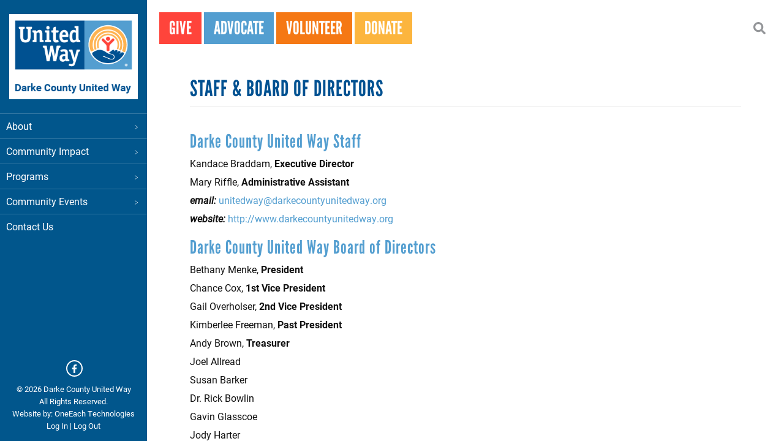

--- FILE ---
content_type: text/html; charset=UTF-8
request_url: https://www.darkecountyunitedway.org/staff-board-directors
body_size: 5009
content:
<!DOCTYPE html>
<html  lang="en" dir="ltr" prefix="content: http://purl.org/rss/1.0/modules/content/  dc: http://purl.org/dc/terms/  foaf: http://xmlns.com/foaf/0.1/  og: http://ogp.me/ns#  rdfs: http://www.w3.org/2000/01/rdf-schema#  schema: http://schema.org/  sioc: http://rdfs.org/sioc/ns#  sioct: http://rdfs.org/sioc/types#  skos: http://www.w3.org/2004/02/skos/core#  xsd: http://www.w3.org/2001/XMLSchema# ">
  <head>
    <link rel="stylesheet" href="https://use.typekit.net/hih3xvb.css">
    <meta charset="utf-8" />
<link rel="canonical" href="https://www.darkecountyunitedway.org/staff-board-directors" />
<meta name="description" content="Darke County United Way Staff Kandace Braddam, Executive Director Mary Riffle, Administrative Assistant email: unitedway@darkecountyunitedway.org website: http://www.darkecountyunitedway.org Darke County United Way Board of Directors Bethany Menke, President Chance Cox, 1st Vice President" />
<meta name="Generator" content="Drupal 9 (https://www.drupal.org)" />
<meta name="MobileOptimized" content="width" />
<meta name="HandheldFriendly" content="true" />
<meta name="viewport" content="width=device-width, initial-scale=1.0" />
<link rel="shortcut icon" href="/sites/darkecountyunitedway/files/index.png" type="image/png" />
<link rel="revision" href="https://www.darkecountyunitedway.org/staff-board-directors" />

    <title>Staff &amp; Board of Directors | Darke County United Way</title>
    <link rel="stylesheet" media="all" href="/sites/darkecountyunitedway/files/css/css_pguCZPzN7vubi8DVjXyxoClS74qRvJdl8iDzj_FjHXY.css" />
<link rel="stylesheet" media="all" href="https://cdn.jsdelivr.net/npm/bootstrap@3.4.1/dist/css/bootstrap.min.css" integrity="sha256-bZLfwXAP04zRMK2BjiO8iu9pf4FbLqX6zitd+tIvLhE=" crossorigin="anonymous" />
<link rel="stylesheet" media="all" href="https://cdn.jsdelivr.net/npm/@unicorn-fail/drupal-bootstrap-styles@0.0.2/dist/3.4.0/8.x-3.x/drupal-bootstrap.min.css" integrity="sha512-tGFFYdzcicBwsd5EPO92iUIytu9UkQR3tLMbORL9sfi/WswiHkA1O3ri9yHW+5dXk18Rd+pluMeDBrPKSwNCvw==" crossorigin="anonymous" />
<link rel="stylesheet" media="all" href="/sites/darkecountyunitedway/files/css/css_Q-_eszkSFrs_xNTUH6XHgaZ4awwR6qOBvCQJzBIi5Dg.css" />

    <script src="https://use.fontawesome.com/releases/v5.13.1/js/all.js" defer crossorigin="anonymous"></script>
<script src="https://use.fontawesome.com/releases/v5.13.1/js/v4-shims.js" defer crossorigin="anonymous"></script>

  </head>
  <body class="path-node page-node-type-page has-glyphicons">
    <a href="#main-content" class="visually-hidden focusable skip-link">
      Skip to main content
    </a>
    
      <div class="dialog-off-canvas-main-canvas" data-off-canvas-main-canvas>
    
<section class="search-warp" id="searchr" >
  <div class="container">
       <div class="region region-searchr">
    <section id="block-searchblockclose" class="search-block-close block block-block-content block-block-content0dc932b2-c683-42fe-8aed-4e9a46520717 clearfix">
  
    

      
            <div class="field field--name-body field--type-text-with-summary field--label-hidden field--item"><p><a href="#" onclick="document.getElementById('searchr').classList.toggle('closed');"><i aria-hidden="true" class="fa fa-times"> </i></a></p>
</div>
      
  </section>

<div class="search-block-form block block-search block-search-form-block" data-drupal-selector="search-block-form" id="block-searchform" role="search">
  
    
      <form action="/search/node" method="get" id="search-block-form" accept-charset="UTF-8">
  <div class="form-item js-form-item form-type-search js-form-type-search form-item-keys js-form-item-keys form-no-label form-group">
      <label for="edit-keys" class="control-label sr-only">Search</label>
  
  
  <div class="input-group"><input title="Enter the terms you wish to search for." data-drupal-selector="edit-keys" class="form-search form-control" placeholder="Search" type="search" id="edit-keys" name="keys" value="" size="15" maxlength="128" data-toggle="tooltip" /><span class="input-group-btn"><button type="submit" value="Search" class="button js-form-submit form-submit btn-primary btn icon-only" name=""><span class="sr-only">Search</span><span class="icon glyphicon glyphicon-search" aria-hidden="true"></span></button></span></div>

  
  
  </div>
<div class="form-actions form-group js-form-wrapper form-wrapper" data-drupal-selector="edit-actions" id="edit-actions--2"></div>

</form>

  </div>

  </div>

   </div>
</section>

<section id="sidebar" class="sidebar-left"><div class="sidebarWrapper">
   <header id="header-outer-wrapper" class="outer-wrapper clearfix" role="banner">
      <div id="header-layout" class="inner-wrapper clearfix">
       <div class="logo"> 
          <div class="region region-logo">
          <a class="logo navbar-btn pull-left" href="/" title="Home" rel="home">
      <img src="/sites/darkecountyunitedway/files/dcuw-logo-new_360_0.png" alt="Home" />
    </a>
      
  </div>

       </div>

     </div>
    </header> 

    <section id="menubar-outer-wrapper" class="outer-wrapper clearfix">
      <div id="menubar-layout" class="inner-wrapper clearfix">
          <div class="region region-navigation">
    <nav role="navigation" aria-labelledby="block-mainmenu-menu" id="block-mainmenu" class="main-menu-block hidden-xs hidden-sm">
            <h2 class="sr-only" id="block-mainmenu-menu">Main menu</h2>

      
            <ul class="nav-level-1 nav navbar-nav">
                      <li class="dropdown nav-level-2">
                  <!-- <a class="dropdown-toggle" data-toggle="dropdown" href="/about" aria-expanded="false">
            About
                        <i class="fa fa-caret-up" aria-hidden="true"></i>
            <i class="fa fa-caret-down" aria-hidden="true"></i>
          </a> -->
           <a href="/about">
            About
            <span class="caret"></span>
          </a> 
          <!-- <a href="/about" data-drupal-link-system-path="node/35">About</a> -->
                  <ul class="nav dropdown-menu row-level-2 row">
    <div class="main-menu__dropdown">
                <li class="nav-level-3 menu-item-staff--board-of-directors">
                  <a href="/staff-board-directors" data-drupal-link-system-path="node/36" class="is-active">Staff &amp; Board of Directors</a>
              </li>
        </div>
    </ul>
  
              </li>
                      <li class="dropdown nav-level-2">
                  <!-- <a class="dropdown-toggle" data-toggle="dropdown" href="/community-impact" aria-expanded="false">
            Community Impact
                        <i class="fa fa-caret-up" aria-hidden="true"></i>
            <i class="fa fa-caret-down" aria-hidden="true"></i>
          </a> -->
           <a href="/community-impact">
            Community Impact
            <span class="caret"></span>
          </a> 
          <!-- <a href="/community-impact" data-drupal-link-system-path="node/22">Community Impact</a> -->
                  <ul class="nav dropdown-menu row-level-2 row">
    <div class="main-menu__dropdown">
                <li class="nav-level-3 menu-item-stuff-a-bus">
                  <a href="/stuff-bus" data-drupal-link-system-path="node/23">Stuff A Bus</a>
              </li>
        </div>
    </ul>
  
              </li>
                      <li class="dropdown nav-level-2">
                  <!-- <a class="dropdown-toggle" data-toggle="dropdown" href="/partner-programs" aria-expanded="false">
            Programs
                        <i class="fa fa-caret-up" aria-hidden="true"></i>
            <i class="fa fa-caret-down" aria-hidden="true"></i>
          </a> -->
           <a href="/partner-programs">
            Programs
            <span class="caret"></span>
          </a> 
          <!-- <a href="/partner-programs" data-drupal-link-system-path="node/30">Programs</a> -->
                  <ul class="nav dropdown-menu row-level-2 row">
    <div class="main-menu__dropdown">
                <li class="nav-level-3 menu-item-apply-for-funding">
                  <a href="/apply-funding" data-drupal-link-system-path="node/31">Apply for Funding</a>
              </li>
        </div>
    </ul>
  
              </li>
                      <li class="dropdown nav-level-2">
                  <!-- <a class="dropdown-toggle" data-toggle="dropdown" href="/community-events" aria-expanded="false">
            Community Events
                        <i class="fa fa-caret-up" aria-hidden="true"></i>
            <i class="fa fa-caret-down" aria-hidden="true"></i>
          </a> -->
           <a href="/community-events">
            Community Events
            <span class="caret"></span>
          </a> 
          <!-- <a href="/community-events" data-drupal-link-system-path="node/25">Community Events</a> -->
                  <ul class="nav dropdown-menu row-level-2 row">
    <div class="main-menu__dropdown">
                <li class="nav-level-3 menu-item-united-way-golf-outing">
                  <a href="/35th-annual-live-united-golf-outing" data-drupal-link-system-path="node/26">United Way Golf Outing</a>
              </li>
                <li class="nav-level-3 menu-item-chicken-bbq">
                  <a href="/chicken-bbq" data-drupal-link-system-path="node/74">Chicken BBQ</a>
              </li>
        </div>
    </ul>
  
              </li>
                      <li class="dropdown nav-level-2">
                <!--  <a href="/contact-us">
            Contact Us
          </a> -->
          <a href="/contact-us" data-drupal-link-system-path="node/101">Contact Us</a>
              </li>
                <!--<li class="nav-level-2 site-search hidden-xs hidden-sm">
        <a class="btn btn-link" data-toggle="collapse" data-target=".page-head__search">
          <i class="fa fa-search" aria-hidden="true"></i>
        </a>
      </li>-->
    </ul>
  





  </nav>
<section id="block-mobilemenuicon" class="mob-btn hidden-lg hidden-md hidden-sm block block-block-content block-block-content1232b590-73ea-429f-9dc3-bf88c5fad120 clearfix">
  
    

      
            <div class="field field--name-body field--type-text-with-summary field--label-hidden field--item"><p><a class="header__hamburger" href="#" id="jsMenu"><span class="bar"> </span> <span class="bar"> </span> <span class="bar"> </span> </a></p>
</div>
      
  </section>

<nav role="navigation" aria-labelledby="block-mainmenu-2-menu" id="block-mainmenu-2" class="mobile-main-menu hidden-md hidden-lg">
            <h2 class="sr-only" id="block-mainmenu-2-menu">Main menu</h2>

      
            <ul class="nav-level-1 nav navbar-nav">
                      <li class="dropdown nav-level-2">
                  <!-- <a class="dropdown-toggle" data-toggle="dropdown" href="/about" aria-expanded="false">
            About
                        <i class="fa fa-caret-up" aria-hidden="true"></i>
            <i class="fa fa-caret-down" aria-hidden="true"></i>
          </a> -->
           <a href="/about">
            About
            <span class="caret"></span>
          </a> 
          <!-- <a href="/about" data-drupal-link-system-path="node/35">About</a> -->
                  <ul class="nav dropdown-menu row-level-2 row">
    <div class="main-menu__dropdown">
                <li class="nav-level-3 menu-item-staff--board-of-directors">
                  <a href="/staff-board-directors" data-drupal-link-system-path="node/36" class="is-active">Staff &amp; Board of Directors</a>
              </li>
        </div>
    </ul>
  
              </li>
                      <li class="dropdown nav-level-2">
                  <!-- <a class="dropdown-toggle" data-toggle="dropdown" href="/community-impact" aria-expanded="false">
            Community Impact
                        <i class="fa fa-caret-up" aria-hidden="true"></i>
            <i class="fa fa-caret-down" aria-hidden="true"></i>
          </a> -->
           <a href="/community-impact">
            Community Impact
            <span class="caret"></span>
          </a> 
          <!-- <a href="/community-impact" data-drupal-link-system-path="node/22">Community Impact</a> -->
                  <ul class="nav dropdown-menu row-level-2 row">
    <div class="main-menu__dropdown">
                <li class="nav-level-3 menu-item-stuff-a-bus">
                  <a href="/stuff-bus" data-drupal-link-system-path="node/23">Stuff A Bus</a>
              </li>
        </div>
    </ul>
  
              </li>
                      <li class="dropdown nav-level-2">
                  <!-- <a class="dropdown-toggle" data-toggle="dropdown" href="/partner-programs" aria-expanded="false">
            Programs
                        <i class="fa fa-caret-up" aria-hidden="true"></i>
            <i class="fa fa-caret-down" aria-hidden="true"></i>
          </a> -->
           <a href="/partner-programs">
            Programs
            <span class="caret"></span>
          </a> 
          <!-- <a href="/partner-programs" data-drupal-link-system-path="node/30">Programs</a> -->
                  <ul class="nav dropdown-menu row-level-2 row">
    <div class="main-menu__dropdown">
                <li class="nav-level-3 menu-item-apply-for-funding">
                  <a href="/apply-funding" data-drupal-link-system-path="node/31">Apply for Funding</a>
              </li>
        </div>
    </ul>
  
              </li>
                      <li class="dropdown nav-level-2">
                  <!-- <a class="dropdown-toggle" data-toggle="dropdown" href="/community-events" aria-expanded="false">
            Community Events
                        <i class="fa fa-caret-up" aria-hidden="true"></i>
            <i class="fa fa-caret-down" aria-hidden="true"></i>
          </a> -->
           <a href="/community-events">
            Community Events
            <span class="caret"></span>
          </a> 
          <!-- <a href="/community-events" data-drupal-link-system-path="node/25">Community Events</a> -->
                  <ul class="nav dropdown-menu row-level-2 row">
    <div class="main-menu__dropdown">
                <li class="nav-level-3 menu-item-united-way-golf-outing">
                  <a href="/35th-annual-live-united-golf-outing" data-drupal-link-system-path="node/26">United Way Golf Outing</a>
              </li>
                <li class="nav-level-3 menu-item-chicken-bbq">
                  <a href="/chicken-bbq" data-drupal-link-system-path="node/74">Chicken BBQ</a>
              </li>
        </div>
    </ul>
  
              </li>
                      <li class="dropdown nav-level-2">
                <!--  <a href="/contact-us">
            Contact Us
          </a> -->
          <a href="/contact-us" data-drupal-link-system-path="node/101">Contact Us</a>
              </li>
                <!--<li class="nav-level-2 site-search hidden-xs hidden-sm">
        <a class="btn btn-link" data-toggle="collapse" data-target=".page-head__search">
          <i class="fa fa-search" aria-hidden="true"></i>
        </a>
      </li>-->
    </ul>
  





  </nav>

  </div>

      </div>
    </section>

   <section id="socials-outer-wrapper" class="outer-wrapper clearfix">
      <div id="socials" class="inner-wrapper clearfix">
          <div class="region region-socials">
    <section id="block-socialmediablock" class="social-media-block block block-block-content block-block-contentde553827-257b-447a-b932-c92c2de07e17 clearfix">
  
    

      
            <div class="field field--name-body field--type-text-with-summary field--label-hidden field--item"><p><a href="https://www.facebook.com/Darke-County-United-Way-Inc-351230364103/" target="_blank"><i class="fa fa-facebook">&nbsp;</i></a></p>
</div>
      
  </section>

<section id="block-copyrightblock" class="copyright-block block block-block-content block-block-content08cb25b7-ae4d-44d5-9694-3e70f386ce50 clearfix">
  
    

      
            <div class="field field--name-body field--type-text-with-summary field--label-hidden field--item"><script>
<!--//--><![CDATA[// ><!--

        document.write("© " +new Date().getFullYear() + " Darke County United Way<br />All Rights Reserved. ");

//--><!]]>
</script><p><span>Website by: </span><a href="http://www.oneeach.com/" target="_blank"><span>OneEach Technologies</span></a><br />
<a href="/user/login">Log In</a> | <a href="/user/logout">Log Out</a></p>
</div>
      
  </section>


  </div>

      </div>
    </section>
    </div>
   </section>

<div id="pt-main" class="pt-perspective">
   <div class="helpButton">
       <div class="region region-helpbtn">
    <section class="views-element-container donation-block block block-views block-views-blockhelp-buttons-block-1 clearfix" id="block-views-block-help-buttons-block-1">
  
    

      <div class="form-group"><div class="view view-help-buttons view-id-help_buttons view-display-id-block_1 js-view-dom-id-8df358a1f2d88f33a9b571769ce2531653d9e278672dd403109014a5972523d9">
  
    
      
      <div class="view-content">
      <div class="item-list">
  
  <ul>

          <li class="button-1"><div class="views-field views-field-nothing"><span class="field-content"><div class="title"><a href="/give">GIVE</a></div>
<div class="bgPos hidden-sm hidden-md hidden-xs hidden-lg">Red</div></span></div></li>
          <li class="button-2"><div class="views-field views-field-nothing"><span class="field-content"><div class="title"><a href="/advocate-get-your-employee-campaign-toolkit-here">ADVOCATE</a></div>
<div class="bgPos hidden-sm hidden-md hidden-xs hidden-lg">Light Blue</div></span></div></li>
          <li class="button-3"><div class="views-field views-field-nothing"><span class="field-content"><div class="title"><a href="/volunteer">VOLUNTEER</a></div>
<div class="bgPos hidden-sm hidden-md hidden-xs hidden-lg">Orange</div></span></div></li>
          <li class="button-4"><div class="views-field views-field-nothing"><span class="field-content"><div class="title"><a href="https://www.paypal.com/donate?hosted_button_id=WJZGFJJ82YAAW">DONATE</a></div>
<div class="bgPos hidden-sm hidden-md hidden-xs hidden-lg">Yellow</div></span></div></li>
    
  </ul>

</div>

    </div>
  
          </div>
</div>

  </section>

<section id="block-searchicon" class="search-block block block-block-content block-block-contenta63f50aa-d8b1-438d-879c-7a3a772e1525 clearfix">
  
    

      
            <div class="field field--name-body field--type-text-with-summary field--label-hidden field--item"><p><a href="#" onclick="document.getElementById('searchr').classList.toggle('closed');"><i aria-hidden="true" class="fa fa-search"> </i></a></p>
</div>
      
  </section>


  </div>

   </div>
   <section id="popup-wrapper" class="popUp outer-wrapper">
    <div id="popup-layout" class="inner-wrapper clearfix"></div>
  </section>

  
   <div id="main-content-right" class="main-content-wrapper">
     <div class="bImage">
      <section id="inner-banner-image" class="banner-image outer-wrapper"></section>
      <div class="pTitle" id="pTitle"></div>
     </div>
    
      <div id="content-outer-wrapper" class="outer-wrapper clearfix">
      <div id="main-layout" class="inner-wrapper clearfix">
       <div class="mainContent">
                         <a id="main-content"></a>
            <div class="region region-content">
    <div data-drupal-messages-fallback class="hidden"></div>    <h1 class="page-header"><span property="dc:title">Staff &amp; Board of Directors</span>
</h1>

  <article role="article" about="/staff-board-directors" typeof="foaf:Document" class="page full clearfix">

  
      <span property="dc:title" content="Staff &amp; Board of Directors" class="hidden"></span>


  
  <div class="content">
    
            <div property="content:encoded" class="field field--name-body field--type-text-with-summary field--label-hidden field--item"><h2>Darke County United Way Staff</h2>
<p>Kandace Braddam, <strong>Executive Director</strong></p>
<p>Mary Riffle, <strong>Administrative Assistant</strong></p>
<p><em><strong>email:</strong></em> <a href="mailto:unitedway@darkecountyunitedway.org">unitedway@darkecountyunitedway.org</a></p>
<p><em><strong>website:</strong></em> <a href="http://www.darkecountyunitedway.org">http://www.darkecountyunitedway.org</a></p>
<h2>Darke County United Way Board of Directors</h2>
<p>Bethany Menke, <strong>President</strong></p>
<p>Chance Cox, <strong>1st Vice President</strong></p>
<p>Gail Overholser, <strong>2nd Vice President</strong></p>
<p>Kimberlee Freeman, <strong>Past President</strong></p>
<p>Andy Brown, <b>Treasurer</b></p>
<p>Joel Allread</p>
<p>Susan Barker</p>
<p>Dr. Rick Bowlin</p>
<p>Gavin Glasscoe</p>
<p>Jody Harter</p>
<p>Darren Leis</p>
<p>Katie Luce</p>
<p>Jared Pollick</p>
<p>Stephen Richardson</p>
<p>Steve Willman</p>
<p>Greg Zechar</p>
</div>
      
  </div>

</article>


  </div>

               </div>
       <div class="leftSidebar">
              	             </div>
      </div>
    </div>
   </div>
  </div>
    



  </div>

    
    <script type="application/json" data-drupal-selector="drupal-settings-json">{"path":{"baseUrl":"\/","scriptPath":null,"pathPrefix":"","currentPath":"node\/36","currentPathIsAdmin":false,"isFront":false,"currentLanguage":"en"},"pluralDelimiter":"\u0003","suppressDeprecationErrors":true,"bootstrap":{"forms_has_error_value_toggle":1,"modal_animation":1,"modal_backdrop":"true","modal_focus_input":1,"modal_keyboard":1,"modal_select_text":1,"modal_show":1,"modal_size":"","popover_enabled":1,"popover_animation":1,"popover_auto_close":1,"popover_container":"body","popover_content":"","popover_delay":"0","popover_html":0,"popover_placement":"right","popover_selector":"","popover_title":"","popover_trigger":"click","tooltip_enabled":1,"tooltip_animation":1,"tooltip_container":"body","tooltip_delay":"0","tooltip_html":0,"tooltip_placement":"auto left","tooltip_selector":"","tooltip_trigger":"hover"},"ajaxTrustedUrl":{"\/search\/node":true},"user":{"uid":0,"permissionsHash":"da7c2761120b66d7aa1bcc3819f7fdcfbd8831b18d165867cb7297f0fc92350d"}}</script>
<script src="/sites/darkecountyunitedway/files/js/js_SGuQBhw5TtW1sT0AUMMUG5_He2-azlyh-T0Wku93JCE.js"></script>
<script src="https://cdn.jsdelivr.net/npm/bootstrap@3.4.1/dist/js/bootstrap.min.js" integrity="sha256-nuL8/2cJ5NDSSwnKD8VqreErSWHtnEP9E7AySL+1ev4=" crossorigin="anonymous"></script>
<script src="/sites/darkecountyunitedway/files/js/js_bKOv3DYIXpoY_homkWbELQF6vGemIZNn5Xh7vL9VAaM.js"></script>


<script>
 if (jQuery(window).width() > 1040) {
  jQuery(window).fadeThis();
 }
</script>

<script>
jQuery('.main-menu__dropdown').removeClass("is-expanded");
</script>
  </body>
</html>


--- FILE ---
content_type: text/css
request_url: https://www.darkecountyunitedway.org/sites/darkecountyunitedway/files/css/css_Q-_eszkSFrs_xNTUH6XHgaZ4awwR6qOBvCQJzBIi5Dg.css
body_size: 6210
content:

.button1{display:inline-block;vertical-align:baseline;background:#ff443b none repeat scroll 0% 0%;border:2px solid #ff443b;text-decoration:none !important;color:#ffffff !important;padding:10px 20px;text-transform:uppercase;font-size:20px;font-family:"league-gothic";transition:all 0.3s linear 0s;line-height:23px;}.button1:hover{background:#ff443b none repeat scroll 0% 0%;opacity:0.5;border:2px solid #ff443b;}.button,#main-layout .mainContent .view-blogs .views-row .views-field-view-node a,#main-layout .mainContent .view-videos .views-row .views-field-view-node a,#main-layout .mainContent .view-gallery .views-row .views-field-view-node a,#main-layout .mainContent .view-news .views-row .views-field-view-node a,#main-layout .mainContent .view-in-the-news .views-row .views-field-view-node a,#main-layout .mainContent .view-latest-news .views-row .views-field-view-node a,#main-layout .mainContent .view-video-gallery .views-row .views-field-view-node a,#main-layout .mainContent .view-featured-article .views-row .views-field-view-node a,#main-layout .mainContent .view-feeds .views-row .views-field-view-node a,.donation-block .view-content ul li a,.donation-block .menu li a{display:inline-block;vertical-align:baseline;background:#F57814 none repeat scroll 0% 0%;border:2px solid #F57814;text-decoration:none !important;color:#ffffff;padding:6px 20px;text-transform:uppercase;font-size:20px;font-family:"league-gothic";transition:all 0.3s linear 0s;}body{font-family:"roboto";color:#111111;font-size:16px;height:100%;-webkit-text-size-adjust:none;-webkit-user-select:auto !important;-webkit-user-drag:auto !important;-webkit-tap-highlight-color:transparent;touch-action:auto !important;line-height:20px;overflow-y:hidden;margin-top:0px;}html,body{height:100%;}a:link,a:visited{color:#539ed0;outline:medium none;text-decoration:none;}a:hover{color:#539ed0;}a:active{color:#539ed0;outline:medium none;text-decoration:none;}h1,h2,h3,h4,h5,h6{color:#005191;letter-spacing:1px;font-family:"roboto-condensed";}h1{font-size:36px;}h2{font-size:30px;color:#539ED0;}h3{font-size:26px;color:#005191;}h4{font-size:20px;color:#FF443B;}h5{font-size:18px;color:#FFB351;}img,media{max-width:100%;}img,media{max-width:100%;}.animation{-webkit-transform:translateY(0%) translateX(0%);-moz-transform:translateY(0%) translateX(0%);-ms-transform:translateY(0%) translateX(0%);-o-transform:translateY(0%) translateX(0%);transform:translateY(0%) translateX(0%);opacity:0;}.fadeInOut{opacity:0;-webkit-transition:1s;-moz-transition:1s;-ms-transition:1s;-o-transition:1s;transition:1s;}.slideFromUp{-webkit-transform:translateY(-25%);-moz-transform:translateY(-25%);-ms-transform:translateY(-25%);-o-transform:translateY(-25%);transform:translateY(-25%);-webkit-transition:1s;-moz-transition:1s;-ms-transition:1s;-o-transition:1s;transition:1s;}.slideFromDown{-webkit-transform:translateY(25%);-moz-transform:translateY(25%);-ms-transform:translateY(25%);-o-transform:translateY(25%);transform:translateY(25%);-webkit-transition:1s;-moz-transition:1s;-ms-transition:1s;-o-transition:1s;transition:1s;}.slideFromDown2{-webkit-transform:translateY(100%);-moz-transform:translateY(100%);-ms-transform:translateY(100%);-o-transform:translateY(100%);transform:translateY(100%);-webkit-transition:1s;-moz-transition:1s;-ms-transition:1s;-o-transition:1s;transition:1s;}.slideFromLeft{-webkit-transform:translateX(-20%);-moz-transform:translateX(-20%);-ms-transform:translateX(-20%);-o-transform:translateX(-20%);transform:translateX(-20%);-webkit-transition:1s;-moz-transition:1s;-ms-transition:1s;-o-transition:1s;transition:1s;}.slideFromLeft2{-webkit-transform:translateX(-100%);-moz-transform:translateX(-100%);-ms-transform:translateX(-100%);-o-transform:translateX(-100%);transform:translateX(-100%);-webkit-transition:1s;-moz-transition:1s;-ms-transition:1s;-o-transition:1s;transition:1s;}.slideFromRight{-webkit-transform:translateX(20%);-moz-transform:translateX(20%);-ms-transform:translateX(20%);-o-transform:translateX(20%);transform:translateX(20%);-webkit-transition:1s;-moz-transition:1s;-ms-transition:1s;-o-transition:1s;transition:1s;}.slideFromRight2{-webkit-transform:translateX(1000%);-moz-transform:translateX(1000%);-ms-transform:translateX(1000%);-o-transform:translateX(1000%);transform:translateX(1000%);-webkit-transition:1s;-moz-transition:1s;-ms-transition:1s;-o-transition:1s;transition:1s;}.scaleUp{-webkit-transform:scale(0);-moz-transform:scale(0);-ms-transform:scale(0);-o-transform:scale(0);transform:scale(0);-webkit-transition:.5s;-moz-transition:.5s;-ms-transition:.5s;-o-transition:.5s;transition:0.5s;}.scaleDown{-webkit-transform:scale(1.2);-moz-transform:scale(1.2);-ms-transform:scale(1.2);-o-transform:scale(1.2);transform:scale(1.2);-webkit-transition:.5s;-moz-transition:.5s;-ms-transition:.5s;-o-transition:.5s;transition:0.5s;}.on.fadeInOut{opacity:1;}.on.slideFromUp,.on.slideFromDown,.on.slideFromDown2,.on.slideFromLeft,.on.slideFromLeft2,.on.slideFromRight,.on.slideFromRight2{-webkit-transform:translateY(0);-moz-transform:translateY(0);-ms-transform:translateY(0);-o-transform:translateY(0);transform:translateY(0);opacity:1;}.on.scaleUp,.closed.scaleUp,.closed1.scaleUp{-webkit-transform:scale(1);-moz-transform:scale(1);-ms-transform:scale(1);-o-transform:scale(1);transform:scale(1);opacity:1;visibility:visible;}.on.scaleDown{-webkit-transform:scale(1);-moz-transform:scale(1);-ms-transform:scale(1);-o-transform:scale(1);transform:scale(1);opacity:1;}.ie9 .animation{-webkit-transform:translate(0,0);-moz-transform:translate(0,0);-ms-transform:translate(0,0);-o-transform:translate(0,0);transform:translate(0,0);opacity:1;}.dialog-off-canvas-main-canvas{width:100%;float:right;margin-left:0;margin-right:0;clear:none;}.pt-perspective{position:absolute;top:0;right:0;bottom:0;left:240px;overflow-y:auto;overflow-x:hidden;-moz-perspective:1200px;-webkit-perspective:1200px;perspective:1200px;-moz-transition:ease-out 0.4s;-o-transition:ease-out 0.4s;-webkit-transition:ease-out 0.4s;transition:ease-out 0.4s;padding:20px;}.withBanner .pt-perspective{overflow:hidden !important;}#content-outer-wrapper{margin-top:30px;}@media (min-width:0px) and (max-width:767px){#content-outer-wrapper{margin-top:35px;}}#main-layout .mainContent .view-blogs .views-row:nth-child(1),#main-layout .mainContent .view-videos .views-row:nth-child(1),#main-layout .mainContent .view-gallery .views-row:nth-child(1),#main-layout .mainContent .view-news .views-row:nth-child(1),#main-layout .mainContent .view-in-the-news .views-row:nth-child(1),#main-layout .mainContent .view-latest-news .views-row:nth-child(1),#main-layout .mainContent .view-video-gallery .views-row:nth-child(1),#main-layout .mainContent .view-featured-article .views-row:nth-child(1),#main-layout .mainContent .view-feeds .views-row:nth-child(1){border-top:dotted 1px #ccc;}#main-layout .mainContent .view-blogs .views-row,#main-layout .mainContent .view-videos .views-row,#main-layout .mainContent .view-gallery .views-row,#main-layout .mainContent .view-news .views-row,#main-layout .mainContent .view-in-the-news .views-row,#main-layout .mainContent .view-latest-news .views-row,#main-layout .mainContent .view-video-gallery .views-row,#main-layout .mainContent .view-featured-article .views-row,#main-layout .mainContent .view-feeds .views-row{float:left;width:100%;border-bottom:dotted 1px #ccc;padding:20px 0px;}#main-layout .mainContent .view-blogs .views-row .views-field-title a,#main-layout .mainContent .view-videos .views-row .views-field-title a,#main-layout .mainContent .view-gallery .views-row .views-field-title a,#main-layout .mainContent .view-news .views-row .views-field-title a,#main-layout .mainContent .view-in-the-news .views-row .views-field-title a,#main-layout .mainContent .view-latest-news .views-row .views-field-title a,#main-layout .mainContent .view-video-gallery .views-row .views-field-title a,#main-layout .mainContent .view-featured-article .views-row .views-field-title a,#main-layout .mainContent .view-feeds .views-row .views-field-title a{color:#539ed0;text-decoration:none;font-size:22px;}#main-layout .mainContent .view-blogs .views-row .views-label-field-category,#main-layout .mainContent .view-videos .views-row .views-label-field-category,#main-layout .mainContent .view-gallery .views-row .views-label-field-category,#main-layout .mainContent .view-news .views-row .views-label-field-category,#main-layout .mainContent .view-in-the-news .views-row .views-label-field-category,#main-layout .mainContent .view-latest-news .views-row .views-label-field-category,#main-layout .mainContent .view-video-gallery .views-row .views-label-field-category,#main-layout .mainContent .view-featured-article .views-row .views-label-field-category,#main-layout .mainContent .view-feeds .views-row .views-label-field-category{float:left;}#main-layout .mainContent .view-blogs .views-row .views-field-field-category a,#main-layout .mainContent .view-videos .views-row .views-field-field-category a,#main-layout .mainContent .view-gallery .views-row .views-field-field-category a,#main-layout .mainContent .view-news .views-row .views-field-field-category a,#main-layout .mainContent .view-in-the-news .views-row .views-field-field-category a,#main-layout .mainContent .view-latest-news .views-row .views-field-field-category a,#main-layout .mainContent .view-video-gallery .views-row .views-field-field-category a,#main-layout .mainContent .view-featured-article .views-row .views-field-field-category a,#main-layout .mainContent .view-feeds .views-row .views-field-field-category a{color:#539ed0;margin-left:5px;}#main-layout .mainContent .view-blogs .views-row iframe,#main-layout .mainContent .view-videos .views-row iframe,#main-layout .mainContent .view-gallery .views-row iframe,#main-layout .mainContent .view-news .views-row iframe,#main-layout .mainContent .view-in-the-news .views-row iframe,#main-layout .mainContent .view-latest-news .views-row iframe,#main-layout .mainContent .view-video-gallery .views-row iframe,#main-layout .mainContent .view-featured-article .views-row iframe,#main-layout .mainContent .view-feeds .views-row iframe{width:300px !important;height:180px !important;}#main-layout .mainContent .view-blogs .views-row img,#main-layout .mainContent .view-blogs .views-row iframe,#main-layout .mainContent .view-videos .views-row img,#main-layout .mainContent .view-videos .views-row iframe,#main-layout .mainContent .view-gallery .views-row img,#main-layout .mainContent .view-gallery .views-row iframe,#main-layout .mainContent .view-news .views-row img,#main-layout .mainContent .view-news .views-row iframe,#main-layout .mainContent .view-in-the-news .views-row img,#main-layout .mainContent .view-in-the-news .views-row iframe,#main-layout .mainContent .view-latest-news .views-row img,#main-layout .mainContent .view-latest-news .views-row iframe,#main-layout .mainContent .view-video-gallery .views-row img,#main-layout .mainContent .view-video-gallery .views-row iframe,#main-layout .mainContent .view-featured-article .views-row img,#main-layout .mainContent .view-featured-article .views-row iframe,#main-layout .mainContent .view-feeds .views-row img,#main-layout .mainContent .view-feeds .views-row iframe{float:left;margin:0px 20px 10px 0px;}#main-layout .mainContent .view-blogs .views-row .views-field-created,#main-layout .mainContent .view-videos .views-row .views-field-created,#main-layout .mainContent .view-gallery .views-row .views-field-created,#main-layout .mainContent .view-news .views-row .views-field-created,#main-layout .mainContent .view-in-the-news .views-row .views-field-created,#main-layout .mainContent .view-latest-news .views-row .views-field-created,#main-layout .mainContent .view-video-gallery .views-row .views-field-created,#main-layout .mainContent .view-featured-article .views-row .views-field-created,#main-layout .mainContent .view-feeds .views-row .views-field-created{color:#888;font-size:12px;}#main-layout .mainContent .view-blogs .views-row .views-field-view-node,#main-layout .mainContent .view-videos .views-row .views-field-view-node,#main-layout .mainContent .view-gallery .views-row .views-field-view-node,#main-layout .mainContent .view-news .views-row .views-field-view-node,#main-layout .mainContent .view-in-the-news .views-row .views-field-view-node,#main-layout .mainContent .view-latest-news .views-row .views-field-view-node,#main-layout .mainContent .view-video-gallery .views-row .views-field-view-node,#main-layout .mainContent .view-featured-article .views-row .views-field-view-node,#main-layout .mainContent .view-feeds .views-row .views-field-view-node{text-align:right;}#main-layout .mainContent .view-blogs .views-row .views-field-view-node a,#main-layout .mainContent .view-videos .views-row .views-field-view-node a,#main-layout .mainContent .view-gallery .views-row .views-field-view-node a,#main-layout .mainContent .view-news .views-row .views-field-view-node a,#main-layout .mainContent .view-in-the-news .views-row .views-field-view-node a,#main-layout .mainContent .view-latest-news .views-row .views-field-view-node a,#main-layout .mainContent .view-video-gallery .views-row .views-field-view-node a,#main-layout .mainContent .view-featured-article .views-row .views-field-view-node a,#main-layout .mainContent .view-feeds .views-row .views-field-view-node a{font-size:18px;}#user-register-form,#user-pass,#user-login-form{max-width:400px;}.crm-container .crm-section .label{color:#000000;}.mainContent .form-control,.mainContent .select2-container .select2-choice{height:auto;}.bImage{position:relative;}.bImage img{width:100%;}.bImage .page-header{position:absolute;text-align:center;left:0;right:0;bottom:0px;border:0px;color:#ffffff;font-family:"league-gothic";font-size:48px;text-shadow:1px 1px 1px #333;}@media (min-width:0px) and (max-width:767px){.bImage .page-header{font-size:30px;margin:0px;padding-bottom:5px;}}#main-layout .field--name-body,.view-news{width:900px;margin:10px auto;}.shariff,.view-news{width:900px;margin:10px auto;}figcaption{font-size:15px !important;}.region-content{width:900px;margin:10px auto;}@media (min-width:0px) and (max-width:767px){.view-board-of-directors .views-row{width:100% !important;}.region-content{width:100% !important;}}@media screen and (min-width:767px) and (max-width:1155px){.region-content{width:100% !important;}.view-news{width:100% !important;}#main-layout .field--name-body{width:100% !important;}.modal-dialog{width:100% !important;}}h1,h2,h3,h4,h5,h6{font-family:"league-gothic" !important;}.bImage .page-header{text-transform:uppercase;}.page-header{text-transform:uppercase;}#main-layout .mainContent .view-news .views-row .views-field-title a{font-family:"league-gothic" !important;}.user-logged-in .helpButton{margin-top:32px !important;}.user-logged-in .logo{margin-top:20px !important;}.captcha-admin-links{display:none;}@media (min-width:0px) and (max-width:767px){.mobile-main-menu .nav li a{font-size:12px !important;}#main-layout .mainContent .view-image-gallery .views-row{width:100% !important;}.shariff{width:100% !important;}}.region-content h1{margin-top:75px !important;}.block-search #captcha{display:none;}.view-news .views-field-body,.view-news .views-field-view-node{margin-top:25px;}.wrapper-field-prgf-head-content-buttons{text-align:center;}.wrapper-field-prgf-head-content-buttons .field-prgf-head-content-buttons{border-color:transparent;border-radius:4px;}.wrapper-field-prgf-head-content-buttons .field-prgf-head-content-buttons a{color:#fff;font-size:25px;letter-spacing:1px;}.dialog-off-canvas-main-canvas .sidebar-left{background:#01568c;position:fixed;z-index:4;top:0;bottom:0;left:0;width:240px;-webkit-transition:300ms ease-in-out;-moz-transition:300ms ease-in-out;-ms-transition:300ms ease-in-out;-o-transition:300ms ease-in-out;transition:300ms ease-in-out;}.dialog-off-canvas-main-canvas .sidebar-left #socials-outer-wrapper{bottom:0px;text-align:center;width:240px;position:fixed;font-size:13px;padding:15px 0px;background:#01568c;}.dialog-off-canvas-main-canvas .sidebar-left #socials-outer-wrapper a{color:#fff;}.dialog-off-canvas-main-canvas .sidebar-left #socials-outer-wrapper a:hover{text-decoration:underline;}.dialog-off-canvas-main-canvas .main-content-wrapper{-moz-transition:ease-out 0.4s;-o-transition:ease-out 0.4s;-webkit-transition:ease-out 0.4s;transition:ease-out 0.4s;}.social-media-block{margin-bottom:10px;}#header-outer-wrapper #header-layout{padding:15px;}#header-outer-wrapper #header-layout .logo{width:100%;text-align:center;}#socials-outer-wrapper{z-index:99999;}#socials-outer-wrapper #socials{text-align:center;color:#ffffff;font-size:13px;}#socials-outer-wrapper #socials .social-media-block p a{width:27px;height:27px;text-align:center;line-height:23px;padding:0px 0px 0px 0px;border-radius:50%;font-size:14px;color:#ffffff;margin-left:3px;border:2px solid #ffffff;transition:all 0.3s linear 0s;display:inline-block;}#socials-outer-wrapper #socials .social-media-block p a:hover{background:#ffffff;color:#01568c;}@media (min-width:981px){.dialog-off-canvas-main-canvas #menubar-outer-wrapper{padding-bottom:160px;}}@media (min-width:768px) and (max-width:980px){.dialog-off-canvas-main-canvas .sidebar-left{width:200px !important;overflow:auto;}.dialog-off-canvas-main-canvas .sidebar-left #socials-outer-wrapper{width:200px !important;}.dialog-off-canvas-main-canvas .pt-perspective{left:200px !important;padding:10px !important;}}@media (min-width:0px) and (max-width:767px){.dialog-off-canvas-main-canvas .sidebar-left{width:60px;overflow:auto;padding:0px 5px !important;}.dialog-off-canvas-main-canvas .sidebar-left #socials-outer-wrapper{display:none;width:175px !important;}.dialog-off-canvas-main-canvas .sidebar-left .maxWidth #socials-outer-wrapper{display:block !important;}.dialog-off-canvas-main-canvas .pt-perspective{left:60px !important;padding:10px !important;}}@media (min-width:768px) and (max-width:980px){#header-layout .logo img{max-width:100%;width:180px;}}@media (min-width:0px) and (max-width:767px){#header-layout{padding:5px 0px 10px !important;}}.user-logged-in .no-dis{display:none;}.helpButton{width:100%;float:right;margin-left:0;margin-right:0;clear:none;position:absolute;z-index:9;}#socials-outer-wrapper #socials{text-align:center;color:#ffffff;font-size:13px;}#socials-outer-wrapper #socials .social-media-block p a{width:27px;height:27px;text-align:center;line-height:23px;padding:0px 0px 0px 0px;border-radius:50%;font-size:14px;color:#ffffff;margin-left:3px;border:2px solid #ffffff;transition:all 0.3s linear 0s;display:inline-block;}#socials-outer-wrapper #socials .social-media-block p a:hover{background:#ffffff;color:#01568c;}.donation-block .view-content ul,.donation-block .menu{margin:0px;padding:0px;}.donation-block .view-content ul li,.donation-block .menu li{display:inline-block;}@media (min-width:0px) and (max-width:767px){.donation-block .view-content ul li,.donation-block .menu li{padding:0px 1px;text-align:center;}}.donation-block .view-content ul li a,.donation-block .menu li a{padding:15px;font-size:30px;background:#539ed0;border:1px solid #539ed0;cursor:pointer;}@media (min-width:0px) and (max-width:767px){.donation-block .view-content ul li a,.donation-block .menu li a{width:100%;font-size:16px;padding:5px 3px;}}.donation-block .view-content ul li a:hover,.donation-block .menu li a:hover{background:#939598 !important;border:1px solid #939598 !important;opacity:1;}.donation-block .view-content ul #help-btn,.donation-block .menu #help-btn{background:#539ed0;border:1px solid #539ed0;}.donation-block .view-content ul #help-btn:hover,.donation-block .menu #help-btn:hover{background:#939598;border:1px solid #939598;}.donation-block .BlueTitl .title a{background:#01568c !important;border:1px solid #01568c !important;}.donation-block .BlueTitl.LblueTitl .title a{background:#539ed0 !important;border:1px solid #539ed0 !important;}.donation-block .RedTitl .title a{background:#ff443b !important;border:1px solid #ff443b !important;}.donation-block .YellowTitl .title a{background:#fcb53e !important;border:1px solid #fcb53e !important;}.donation-block .BlackTitl .title a{background:#000000 !important;border:1px solid #000000 !important;}.donation-block .OrangeTitl .title a{background:#F57814 !important;border:1px solid #F57814 !important;}.maxWidth{width:180px !important;}.mob-btn{float:left;width:100%;}.mob-btn a{display:block;padding:0px 10px 5px;}.mob-btn a .bar{display:block;margin:5px auto;width:30px;height:1px;background-color:#fcb53e;}.main-menu-block .nav .open > a,.main-menu-block .nav .open > a:focus,.main-menu-block .nav .open > a:hover{background:none !important;}.main-menu-block .nav-level-1.nav.navbar-nav .dropdown.nav-level-2{width:100%;}.main-menu-block .nav-level-1.nav.navbar-nav .dropdown.nav-level-2 a{padding:10px;border-top:1px solid rgba(255,255,255,0.2);display:block;color:#ffffff;}.main-menu-block .nav-level-1.nav.navbar-nav .dropdown.nav-level-2 a:focus,.main-menu-block .nav-level-1.nav.navbar-nav .dropdown.nav-level-2 a:hover{background:none !important;color:#F57814 !important;}.main-menu-block .nav.dropdown-menu.row-level-2.row{position:absolute;left:239px;top:0px;width:400px;background:#5391d0;border:0px;border-radius:0px;padding:0px;}.main-menu-block .nav.dropdown-menu.row-level-2.row a{border-top:1px solid #01568c;}.main-menu-block .caret{background:url(/sites/darkecountyunitedway/themes/darkecountyunitedway_d8/images/arrow.png);background-repeat:repeat;background-size:auto auto;background-repeat:repeat;background-size:auto auto;width:10px;height:10px;background-size:5px;background-repeat:no-repeat;margin-top:8px;border:0px;float:right;}.main-menu-block .nav-level-4{display:inline-block;}#banner-outer-wrapper{width:100%;height:100%;position:absolute;top:0;left:0;}#_banner-outer-wrapper,.section-contact-us .main-content-wrapper,.page-civicrm .main-content-wrapper{background-image:url(/sites/darkecountyunitedway/themes/darkecountyunitedway_d8/images/uw.jpg);background-repeat:no-repeat;background-size:cover;background-position:center center !important;}#banner-layout{width:100%;float:right;margin-left:0;margin-right:0;clear:none;}.front-page-banner.contextual-region{position:inherit;}.front-page-banner.contextual-region .contextual-region{position:inherit;}.front-page-banner .field-content.anu{width:100%;height:100%;position:absolute;top:0;left:0;}.front-page-banner .views-field.views-field-body{position:absolute;z-index:9;top:140px;left:20px;}@media (min-width:0px) and (max-width:767px){.front-page-banner .views-field.views-field-body{display:none;}}@media (min-width:768px) and (max-width:991px){.front-page-banner .views-field.views-field-body{top:70px;left:10px;}}.front-page-banner .views-field.views-field-body p{background:#01568c;padding:7px 10px;font-size:45px;color:#ffffff;font-family:"league-gothic";line-height:38px;clear:both;float:left;}@media (min-width:0px) and (max-width:991px){.front-page-banner .views-field.views-field-body p{font-size:18px;line-height:24px;}}.focus-area,.view-front-page-rotor-imag{width:735px;margin:0 auto;padding:32% 0 0%;position:absolute;z-index:1;left:0;right:0;}@media (min-width:0px) and (max-width:767px){.focus-area,.view-front-page-rotor-imag{width:100%;}}@media (min-width:768px) and (max-width:991px){.focus-area,.view-front-page-rotor-imag{width:555px;}}.focus-area .views-row,.view-front-page-rotor-imag .views-row{text-align:center;}.focus-area .views-row:last-child,.view-front-page-rotor-imag .views-row:last-child{margin:0px;}.focus-area .views-field-title,.view-front-page-rotor-imag .views-field-title{margin:25px 0px;}.focus-area .views-field-title a,.view-front-page-rotor-imag .views-field-title a{color:#fff;font-family:"league-gothic";border:2px solid #fff;padding:10px;font-size:22px;width:170px;display:block;margin:0 auto;letter-spacing:1px;}@media (min-width:0px) and (max-width:767px){.focus-area .views-field-title a,.view-front-page-rotor-imag .views-field-title a{padding:4px 10px;font-size:20px;}}.focus-area .views-field-title a.ani-btn:hover .line,.view-front-page-rotor-imag .views-field-title a.ani-btn:hover .line{background:#fff;}.focus-area .views-field.views-field-field-image a,.view-front-page-rotor-imag .views-field.views-field-field-image a{display:inline-block;}.focus-area .views-field.views-field-field-image img,.view-front-page-rotor-imag .views-field.views-field-field-image img{transition:all 0.3s linear 0s;clear:both;}@media (min-width:0px) and (max-width:767px){.focus-area .views-field.views-field-field-image img,.view-front-page-rotor-imag .views-field.views-field-field-image img{width:75px;}}.focus-area .views-field.views-field-field-image img:hover,.view-front-page-rotor-imag .views-field.views-field-field-image img:hover{transform:rotate(360deg) scale(1.1);}.ani,a.ani-btn{position:relative !important;}.ani .line,a.ani-btn .line{position:absolute;background:none;-moz-transition:0.6s;-o-transition:0.6s;-webkit-transition:0.6s;transition:0.6s;}.ani .line-top,a.ani-btn .line-top{width:0;height:2px;top:-2px;left:-110%;}.ani .line-right,a.ani-btn .line-right{width:2px;height:0;top:-110%;right:-2px;}.ani .line-bottom,a.ani-btn .line-bottom{width:0;height:2px;bottom:-2px;right:-110%;}.ani .line-left,a.ani-btn .line-left{width:2px;height:0;bottom:-110%;left:-2px;}.ani:hover .line,a.ani-btn:hover .line{background:#F57814;}.ani:hover .line.line-top,a.ani-btn:hover .line.line-top{width:100%;left:-2px;}.ani:hover .line.line-right,a.ani-btn:hover .line.line-right{height:100%;top:-2px;}.ani:hover .line.line-bottom,a.ani-btn:hover .line.line-bottom{width:100%;right:-2px;}.ani:hover .line.line-left,a.ani-btn:hover .line.line-left{height:100%;bottom:-2px;}.search-block{position:absolute;right:50px;top:15px;z-index:999;}@media (min-width:0px) and (max-width:767px){.search-block{right:20px;top:5px;}}.search-block p a{color:#939598;font-size:20px;}.path-frontpage .search-block p a{color:#ffffff;}.search-warp{text-align:center;transition:all 0.9s ease-in-out 0s;max-height:0px;overflow:hidden;position:fixed;top:0;bottom:0;left:0;right:0;height:100%;width:100%;background:rgba(242,242,242,0.95);z-index:99;}.search-warp form#search-block-form{max-width:500px;margin:0 auto;}.search-warp form#search-block-form .form-search,.search-warp form#search-block-form #edit-search-block-form--2{height:60px;font-size:20px;border-radius:0px;}.search-warp form#search-block-form .btn.btn-primary{Background:#539ed0;Border:1px solid #539ed0;Font-size:19px;line-height:28px;Padding:15px;Border-radius:0px;}.search-warp .search-block-close{position:absolute;top:100px;right:20px;z-index:999;}.search-warp .search-block-close a{color:#000000;font-size:24px;}.search-warp.closed{max-height:100%;padding-top:24%;}@media (min-width:0px) and (max-width:767px){.search-warp.closed{padding-top:65% !important;}}@media (min-width:768px) and (max-width:991px){.search-warp.closed{padding-top:29% !important;}}@media (min-width:0px) and (max-width:1145px){.region-content{width:100% !important;}}.contextual-links a{color:#000 !important;}.getinvolved-popup-block{padding:10px 20px 15px !important;}.getinvolved-popup-block label{color:#fff;}.getinvolved-popup-block .block__content .form-submit{width:100% !important;}.getinvolved-popup-block .block__content .form-text{padding:4px !important;}.getinvolved-popup-block .getInvolved{display:block !important;}.search-pop{padding:20px !important;background:#939598 !important;}.search-pop .form-group{margin-bottom:0px;}.search-pop .button,.search-pop #main-layout .mainContent .view-blogs .views-row .views-field-view-node a,#main-layout .mainContent .view-blogs .views-row .views-field-view-node .search-pop a,.search-pop #main-layout .mainContent .view-videos .views-row .views-field-view-node a,#main-layout .mainContent .view-videos .views-row .views-field-view-node .search-pop a,.search-pop #main-layout .mainContent .view-gallery .views-row .views-field-view-node a,#main-layout .mainContent .view-gallery .views-row .views-field-view-node .search-pop a,.search-pop #main-layout .mainContent .view-news .views-row .views-field-view-node a,#main-layout .mainContent .view-news .views-row .views-field-view-node .search-pop a,.search-pop #main-layout .mainContent .view-in-the-news .views-row .views-field-view-node a,#main-layout .mainContent .view-in-the-news .views-row .views-field-view-node .search-pop a,.search-pop #main-layout .mainContent .view-latest-news .views-row .views-field-view-node a,#main-layout .mainContent .view-latest-news .views-row .views-field-view-node .search-pop a,.search-pop #main-layout .mainContent .view-video-gallery .views-row .views-field-view-node a,#main-layout .mainContent .view-video-gallery .views-row .views-field-view-node .search-pop a,.search-pop #main-layout .mainContent .view-featured-article .views-row .views-field-view-node a,#main-layout .mainContent .view-featured-article .views-row .views-field-view-node .search-pop a,.search-pop #main-layout .mainContent .view-feeds .views-row .views-field-view-node a,#main-layout .mainContent .view-feeds .views-row .views-field-view-node .search-pop a,.search-pop .donation-block .view-content ul li a,.donation-block .view-content ul li .search-pop a,.search-pop .donation-block .menu li a,.donation-block .menu li .search-pop a{padding:2px 8px;font-size:18px;background:#01568c;border:2px solid #01568c !important;}.search-pop .form-submit{width:100% !important;}.search-pop .form-text{padding:4px !important;}.donation-popup-block .don,.search-pop .search-p,.donate-pop .search-p{display:block !important;}.donation-popup-block,.getinvolved-popup-block,.search-pop,.donate-pop{position:absolute;width:500px;left:0;right:0;margin:0 auto;z-index:99;top:35%;padding:10px 15px 15px;color:#ffffff;text-align:center;visibility:hidden;background:#939598;}@media (min-width:0px) and (max-width:767px){.donation-popup-block,.getinvolved-popup-block,.search-pop,.donate-pop{width:100%;}}.donation-popup-block .popclosebtn,.getinvolved-popup-block .popclosebtn,.search-pop .popclosebtn,.donate-pop .popclosebtn{position:absolute;top:-5px;right:-3px;font-size:28px;color:#ffffff;cursor:pointer;}.donation-popup-block .popclosebtn span,.getinvolved-popup-block .popclosebtn span,.search-pop .popclosebtn span,.donate-pop .popclosebtn span{display:none;}.donation-popup-block h2,.getinvolved-popup-block h2,.search-pop h2,.donate-pop h2{margin:0px;text-align:center;color:#fff;font-size:24px;}.donation-popup-block .block__content .form-text,.getinvolved-popup-block .block__content .form-text,.search-pop .block__content .form-text,.donate-pop .block__content .form-text{width:100%;color:#666;border:1px solid #fff;border-radius:4px;padding:3px 4px 4px 40px;background:#fff;}.donation-popup-block .block__content .form-submit,.getinvolved-popup-block .block__content .form-submit,.search-pop .block__content .form-submit,.donate-pop .block__content .form-submit{width:96%;text-transform:uppercase;margin:5px auto;background:#01568c !important;border:1px solid #01568c !important;display:block;border-radius:4px;padding:6px 15px !important;color:#ffffff;}.donation-popup-block .block__content .form-submit:hover,.getinvolved-popup-block .block__content .form-submit:hover,.search-pop .block__content .form-submit:hover,.donate-pop .block__content .form-submit:hover{opacity:0.8;}.donation-popup-block .block__content .form-item,.donation-popup-block .block__content .form-actions,.getinvolved-popup-block .block__content .form-item,.getinvolved-popup-block .block__content .form-actions,.search-pop .block__content .form-item,.search-pop .block__content .form-actions,.donate-pop .block__content .form-item,.donate-pop .block__content .form-actions{margin:0px;}.donation-popup-block .block__content .form-item.form-type-radios.form-item-amount,.getinvolved-popup-block .block__content .form-item.form-type-radios.form-item-amount,.search-pop .block__content .form-item.form-type-radios.form-item-amount,.donate-pop .block__content .form-item.form-type-radios.form-item-amount{float:left;width:100%;padding:1px 1%;margin-bottom:2px !important;}.donation-popup-block .block__content .form-item.form-type-radio.form-item-amount:last-child,.getinvolved-popup-block .block__content .form-item.form-type-radio.form-item-amount:last-child,.search-pop .block__content .form-item.form-type-radio.form-item-amount:last-child,.donate-pop .block__content .form-item.form-type-radio.form-item-amount:last-child{width:98% !important;}.donation-popup-block .block__content input[type="radio"],.getinvolved-popup-block .block__content input[type="radio"],.search-pop .block__content input[type="radio"],.donate-pop .block__content input[type="radio"]{display:none;}.donation-popup-block .block__content .form-item.form-type-radio.form-item-amount,.getinvolved-popup-block .block__content .form-item.form-type-radio.form-item-amount,.search-pop .block__content .form-item.form-type-radio.form-item-amount,.donate-pop .block__content .form-item.form-type-radio.form-item-amount{float:left;width:31.33%;margin:1%;text-align:center;color:#444;cursor:pointer;}.donation-popup-block .block__content .form-item.form-type-radio.form-item-amount label.option,.getinvolved-popup-block .block__content .form-item.form-type-radio.form-item-amount label.option,.search-pop .block__content .form-item.form-type-radio.form-item-amount label.option,.donate-pop .block__content .form-item.form-type-radio.form-item-amount label.option{display:inline-block;font-weight:normal;padding:6px 10px;width:100%;cursor:pointer;background:#fff;border-radius:4px;font-size:13px;margin:0px !important;}.donation-popup-block .block__content .form-item.form-type-radio.form-item-amount label.option:hover,.donation-popup-block .block__content .selected label.option,.getinvolved-popup-block .block__content .form-item.form-type-radio.form-item-amount label.option:hover,.getinvolved-popup-block .block__content .selected label.option,.search-pop .block__content .form-item.form-type-radio.form-item-amount label.option:hover,.search-pop .block__content .selected label.option,.donate-pop .block__content .form-item.form-type-radio.form-item-amount label.option:hover,.donate-pop .block__content .selected label.option{background:#ff443b !important;color:#fff !important;}.donation-popup-block .block__content .form-item.form-type-textfield.form-item-other-amount,.getinvolved-popup-block .block__content .form-item.form-type-textfield.form-item-other-amount,.search-pop .block__content .form-item.form-type-textfield.form-item-other-amount,.donate-pop .block__content .form-item.form-type-textfield.form-item-other-amount{width:96%;position:relative;margin:0 auto;clear:both;}.donation-popup-block .block__content .form-item.form-type-textfield.form-item-other-amount label,.getinvolved-popup-block .block__content .form-item.form-type-textfield.form-item-other-amount label,.search-pop .block__content .form-item.form-type-textfield.form-item-other-amount label,.donate-pop .block__content .form-item.form-type-textfield.form-item-other-amount label{position:absolute;width:30px;background:#eee;text-align:center;border-radius:4px 0px 0px 4px;padding:4px;color:#333;margin:0px !important;}.region.region-content .form-type-search .button,.region.region-content .form-type-search #main-layout .mainContent .view-blogs .views-row .views-field-view-node a,#main-layout .mainContent .view-blogs .views-row .views-field-view-node .region.region-content .form-type-search a,.region.region-content .form-type-search #main-layout .mainContent .view-videos .views-row .views-field-view-node a,#main-layout .mainContent .view-videos .views-row .views-field-view-node .region.region-content .form-type-search a,.region.region-content .form-type-search #main-layout .mainContent .view-gallery .views-row .views-field-view-node a,#main-layout .mainContent .view-gallery .views-row .views-field-view-node .region.region-content .form-type-search a,.region.region-content .form-type-search #main-layout .mainContent .view-news .views-row .views-field-view-node a,#main-layout .mainContent .view-news .views-row .views-field-view-node .region.region-content .form-type-search a,.region.region-content .form-type-search #main-layout .mainContent .view-in-the-news .views-row .views-field-view-node a,#main-layout .mainContent .view-in-the-news .views-row .views-field-view-node .region.region-content .form-type-search a,.region.region-content .form-type-search #main-layout .mainContent .view-latest-news .views-row .views-field-view-node a,#main-layout .mainContent .view-latest-news .views-row .views-field-view-node .region.region-content .form-type-search a,.region.region-content .form-type-search #main-layout .mainContent .view-video-gallery .views-row .views-field-view-node a,#main-layout .mainContent .view-video-gallery .views-row .views-field-view-node .region.region-content .form-type-search a,.region.region-content .form-type-search #main-layout .mainContent .view-featured-article .views-row .views-field-view-node a,#main-layout .mainContent .view-featured-article .views-row .views-field-view-node .region.region-content .form-type-search a,.region.region-content .form-type-search #main-layout .mainContent .view-feeds .views-row .views-field-view-node a,#main-layout .mainContent .view-feeds .views-row .views-field-view-node .region.region-content .form-type-search a,.region.region-content .form-type-search .donation-block .view-content ul li a,.donation-block .view-content ul li .region.region-content .form-type-search a,.region.region-content .form-type-search .donation-block .menu li a,.donation-block .menu li .region.region-content .form-type-search a{border:1px solid transparent !important;font-size:14px !important;}#edit-actions--2{margin-top:10px;}#edit-actions--2 button{width:100%;}#main-layout .mainContent .view-image-gallery .views-row,#main-layout .mainContent .view-board-of-directors .views-row{width:31%;margin:1%;float:left;position:relative;overflow:hidden;}#main-layout .mainContent .view-image-gallery .views-row img,#main-layout .mainContent .view-board-of-directors .views-row img{width:100%;margin-bottom:-5px;}#main-layout .mainContent .view-image-gallery .views-row .views-field.views-field-field-name,#main-layout .mainContent .view-image-gallery .views-row .views-field.views-field-title a,#main-layout .mainContent .view-board-of-directors .views-row .views-field.views-field-field-name,#main-layout .mainContent .view-board-of-directors .views-row .views-field.views-field-title a{position:absolute;bottom:30px;text-align:center;left:0;right:0;color:#fff;font-size:20px;font-weight:bold;text-shadow:0px 0px 1px #333;}#main-layout .mainContent .view-image-gallery .views-row .views-field-view-node a,#main-layout .mainContent .view-image-gallery .views-row .views-field-nothing,#main-layout .mainContent .view-board-of-directors .views-row .views-field-view-node a,#main-layout .mainContent .view-board-of-directors .views-row .views-field-nothing{position:absolute;padding-top:26%;text-align:center;background:rgba(1,86,140,0.6);width:100%;height:100%;top:0;font-size:40px;color:#ffffff;transform:translateY(100%);transition:-webkit-transform 1s cubic-bezier(0.19,1,0.22,1);transition:transform 1s cubic-bezier(0.19,1,0.22,1);}#main-layout .mainContent .view-image-gallery .views-row .views-field-view-node a:hover,#main-layout .mainContent .view-image-gallery .views-row .views-field-nothing:hover,#main-layout .mainContent .view-board-of-directors .views-row .views-field-view-node a:hover,#main-layout .mainContent .view-board-of-directors .views-row .views-field-nothing:hover{transform:translateY(0%);}#main-layout .mainContent .view-image-gallery .views-row:hover .views-field-view-node a,#main-layout .mainContent .view-image-gallery .views-row:hover .views-field-nothing,#main-layout .mainContent .view-board-of-directors .views-row:hover .views-field-view-node a,#main-layout .mainContent .view-board-of-directors .views-row:hover .views-field-nothing{transform:translateY(0%);}#main-layout .mainContent .view-image-gallery .views-row .views-field-nothing,#main-layout .mainContent .view-board-of-directors .views-row .views-field-nothing{padding:19% 1% 1% 1%;font-size:14px;background:#01568c;}#main-layout .mainContent .view-image-gallery .views-row .views-field-nothing .name,#main-layout .mainContent .view-board-of-directors .views-row .views-field-nothing .name{font-size:20px;font-weight:bold;}#main-layout .mainContent .view-image-gallery .views-row .views-field-nothing .bio a,#main-layout .mainContent .view-board-of-directors .views-row .views-field-nothing .bio a{color:rgba(255,255,255,0.6);transition:all .3s linear 0s;font-size:13px;}#main-layout .mainContent .view-image-gallery .views-row .views-field-nothing .bio a:hover,#main-layout .mainContent .view-board-of-directors .views-row .views-field-nothing .bio a:hover{color:#ffffff;}.name a{color:#fff;}.email a{color:#fff;}@media (min-width:0px) and (max-width:767px){.maxWidth .mobile-main-menu{display:block;}}.active.mobile-main-menu{height:auto;}.mobile-main-menu{clear:both;}@media (min-width:0px) and (max-width:767px){.mobile-main-menu{display:none;}}@media (min-width:768px) and (max-width:991px){.mobile-main-menu{display:block;}}.mobile-main-menu .nav{padding:0px;margin:0px;width:100%;}.mobile-main-menu .nav .dropdown-menu{position:relative;border:0px;box-shadow:0 0px 0px transparent;}.mobile-main-menu .nav li{padding:0px;width:100%;border-top:1px solid rgba(255,255,255,0.2);clear:both;}.mobile-main-menu .nav li a{padding:10px;color:#ffffff;display:block;font-size:14px;text-transform:uppercase;}.mobile-main-menu .nav li a:hover,.mobile-main-menu .nav li a:focus{background:transparent !important;color:#F57814 !important;}.mobile-main-menu .nav li ul{padding-left:10px;}.mobile-main-menu .nav li ul li{display:block;border-top:0px solid #ccc;}.mobile-main-menu .nav li ul li a{font-weight:normal;padding:10px 0px;}.mobile-main-menu span{position:absolute;right:5px;top:5px;height:25px;width:25px;z-index:21;color:transparent;cursor:pointer;background:url(/sites/darkecountyunitedway/themes/darkecountyunitedway_d8/images/plus.png);background-size:20px;background-repeat:no-repeat;}.mobile-main-menu .expended > span{background:url(/sites/darkecountyunitedway/themes/darkecountyunitedway_d8/images/minus.png);background-size:20px;background-repeat:no-repeat;}.mobile-main-menu .menu-image-block{display:none;}.mobile-main-menu .fa-caret-up{display:none;}.mobile-main-menu .open .fa-caret-down{display:none;}.mobile-main-menu .open .fa-caret-up{display:inline-block;}.mobile-main-menu .caret{display:none;}.mobile-main-menu .dropdown-menu{background:transparent;}.paragraph--type--bp-accordion .paragraph{padding-top:10px !important;padding-bottom:10px !important;}.paragraph{padding-top:12.5px;padding-bottom:12.5px;}.paragraph .nav-tabs > li > a{font-size:20px !important;color:#FFB351 !important;}.paragraph--type--bp-carousel .carousel-indicators{bottom:-1px !important;}.paragraph--type--bp-accordion .panel-title{font-size:20px;color:#005191;letter-spacing:1px;font-family:"roboto-condensed";}.paragraph--type--bp-accordion .field--name-bp-text{color:#000 !important;}.paragraph--type--bp-accordion .panel-title a::after{background-color:transparent !important;content:url("https://gila.oneeach.org/sites/gila.oneeach.org/files/plus.png") !important;background-position:right bottom !important;background-size:38px auto;float:right;height:35px;margin-top:3px;width:65px;right:0;top:2px;background-repeat:no-repeat;}.paragraph--type--bp-accordion .container{width:100%;}.shariff-button{text-align:center;}.field--name-bp-text{padding:10px;}.shariff .svg-inline--fa{font-size:16px !important;}.shariff .twitter .fa-twitter{font-size:16px !important;}.shariff .facebook .fa-facebook-f{font-size:16px !important;}.carousel-control.left,.carousel-control.right{background:none !important;}.modal-backdrop{position:relative !important;}.paragraph--type--bp-simple .container{width:100% !important;}.paragraph--type--bp-carousel .field--name-bp-image-field{text-align:center;}.paragraph--type--bp-carousel img{display:inline-block;text-align:center;}.col-12{position:relative;min-height:1px;padding-right:15px;padding-left:15px;}@media screen and (min-width:0px) and (max-width:767px){#main-layout .field--name-body,.view-news{width:100% !important;}.paragraph--type--bp-tabs,.paragraph--type--bp-image,.paragraph--type--bp-accordion{width:100% !important;}.region-content .field--name-body{width:100% !important;}.shariff .twitter .fa-twitter{font-size:16px !important;margin-top:9px !important;}.shariff .facebook .fa-facebook-f{font-size:16px !important;margin-top:9px !important;}.shariff .svg-inline--fa{font-size:16px !important;margin-top:9px !important;}#vbp-39{margin-top:0px !important;}#vbp-8{margin-top:20px;}}@media screen and (min-width:768px) and (max-width:1199px){.paragraph--type--bp-tabs,.paragraph--type--bp-image,.paragraph--type--bp-accordion{width:100% !important;}}
